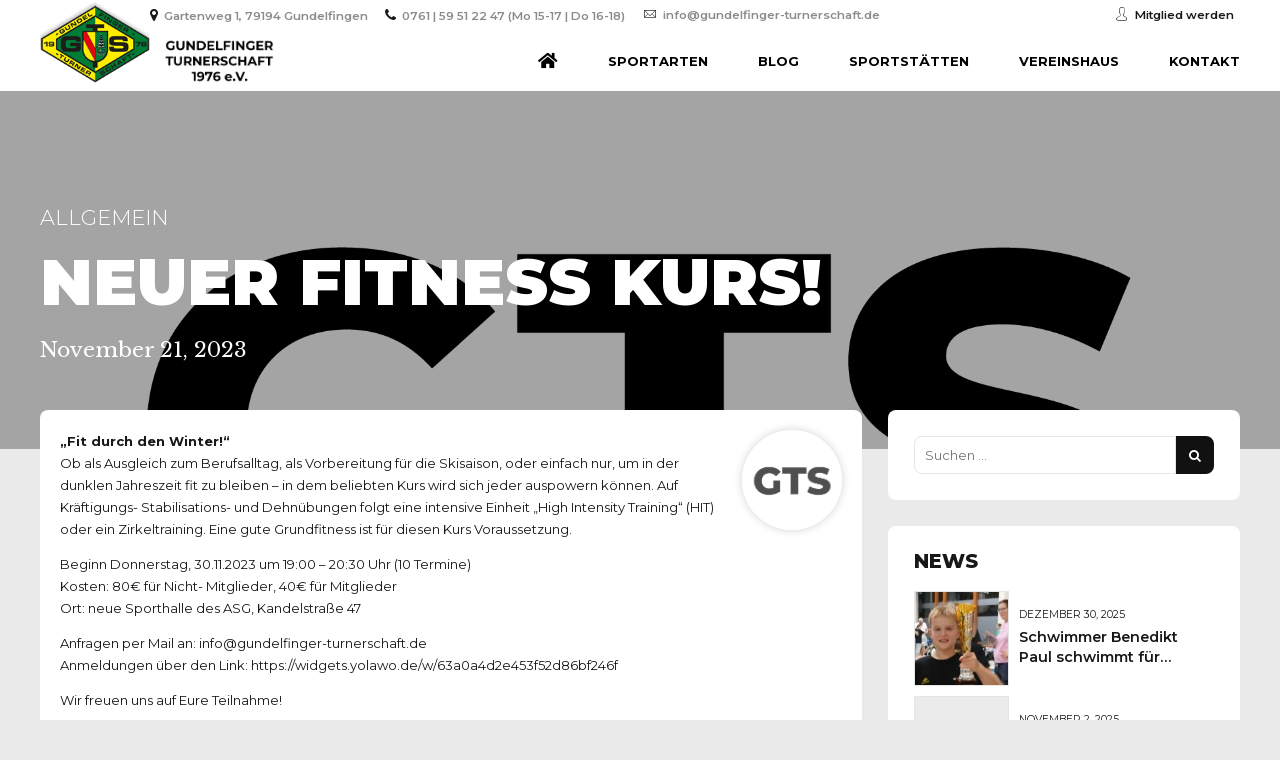

--- FILE ---
content_type: text/css
request_url: https://gundelfinger-turnerschaft.de/wp-content/themes/oxigeno-child/style.css?ver=1.0.0
body_size: 7399
content:
/*
 Theme Name:   Oxigeno Child
 Theme URI:    http://oxigeno.bold-themes.com
 Description:  Oxigeno child theme
 Author:       BoldThemes
 Author URI:   http://bold-themes.com
 Template:     oxigeno
 Version:      1.0.0
 Tags:         one-column, right-sidebar, custom-menu, featured-images, sticky-post, theme-options, threaded-comments, translation-ready
 Text Domain:  oxigeno-child
*/


/* Theme customization starts here
-------------------------------------------------------------- */

/* weißes Menu */
.mainHeader {
	background-color: white;
}

/* schwarzer Text im Menu */
.btAccentLightHeader .mainHeader, .btAccentLightHeader .btVerticalHeaderTop {
	color: black !important;
}

/* eckiges Menu */
.btMenuHorizontal.btBelowMenu.btAccentLightHeader.btSoftRoundedButtons .mainHeader,
.btMenuHorizontal.btBelowMenu.btAccentLightHeader.btHardRoundedButtons .mainHeader{
				border-bottom-left-radius: 0px !important;
				border-bottom-right-radius: 0px !important;
				/*overflow: hidden;*/
}

/* Menupunkte grau bei hover */
.menuPort nav ul li a:hover {
    color: #005b0c !important;
    text-decoration: none;
}

/* Menu über die ganze Breite */
body.btBelowMenu.btMenuHorizontal.btAccentLightHeader .mainHeader.gutter {
    max-width: 1920px !important;
    margin-left: auto;
    margin-right: auto;
    left: 0;
    right: 0;
}

/* Icons auf Startseite rechtsbündig */ 
.bt_bb_row .bt_bb_column.bt_bb_padding_double .bt_bb_column_content {
	padding-right: 0px !important;
	padding-left: 0px !important;
}

/* Sportarten-Icons keine Transparenz in Trainingszeitplan */
.bt_bb_table tr.bt_bb_table_row td.bt_bb_table_icon {
	text-transform: inherit;
    border: none !important;
    font-weight: 600;
    text-align: left;
	opacity: 1.0 !important;
	padding: 3px; 
	display:table-cell;
    vertical-align: middle !important;
}

/* mobiles Menu in weiß */
.btAccentLightHeader .mainHeader, .btAccentLightHeader .btVerticalHeaderTop {
    background-color: white !important;
}

/* mobiles Menu: schwarze Menu-Balken */
.btTransparentLightHeader .btVerticalMenuTrigger > .bt_bb_icon > .bt_bb_icon_holder:before, .btAccentLightHeader .btVerticalMenuTrigger > .bt_bb_icon > .bt_bb_icon_holder:before, .btAlternateLightHeader .btVerticalMenuTrigger > .bt_bb_icon > .bt_bb_icon_holder:before, .btAlternateDarkHeader .btVerticalMenuTrigger > .bt_bb_icon > .bt_bb_icon_holder:before, .btHasAltLogo .btVerticalMenuTrigger > .bt_bb_icon > .bt_bb_icon_holder:before {
    border-top-color: black !important;
}

/* mobiles Menu: schwarze Menu-Balken */
.btTransparentLightHeader .btVerticalMenuTrigger > .bt_bb_icon:before, .btAccentLightHeader .btVerticalMenuTrigger > .bt_bb_icon:before, .btAlternateLightHeader .btVerticalMenuTrigger > .bt_bb_icon:before, .btAlternateDarkHeader .btVerticalMenuTrigger > .bt_bb_icon:before, .btHasAltLogo .btVerticalMenuTrigger > .bt_bb_icon:before, .btTransparentLightHeader .btVerticalMenuTrigger > .bt_bb_icon:after, .btAccentLightHeader .btVerticalMenuTrigger > .bt_bb_icon:after, .btAlternateLightHeader .btVerticalMenuTrigger > .bt_bb_icon:after, .btAlternateDarkHeader .btVerticalMenuTrigger > .bt_bb_icon:after, .btHasAltLogo .btVerticalMenuTrigger > .bt_bb_icon:after {
    border-top-color: black !important;
}

@media (min-device-width: 600px) {
	.home_icon { 
		width: 50px; 
		height: 50px; 
		box-shadow: 00px 0px 10px darkgray !important;
	}
}

@media (max-device-width: 600px) {
	.home_icon { 
		width: 35px; 
		height: 35px; 
		box-shadow: 00px 0px 7px darkgray !important;	
	}
}


.home_icon.bt_bb_image.bt_bb_hover_style_zoom-in-from-grayscale:hover img {
    transform: scale3d(1.2,1.2,1.2) !important;
}

/* Tooltips for Icons */
.tooltip {
  vertical-align: middle;
  position: relative;
  display: inline-block;
  margin-left: 5px;
  margin-right: 5px;
  padding-bottom: 5px;
}

.home .tooltip .tooltiptext {
  padding-top: 5px !important;
  padding-bottom: 5px !important;
  box-shadow: 0px 0px 10px darkgray !important;
}

.tooltip .tooltiptext {
  visibility: hidden;
  font-weight: bold;
  width: auto;
  background-color: white;
  color: #005b0c;
  padding: 15px 0;
  text-align: center;
  border-radius: 8px;
  position: absolute;
  z-index: 1;
  top: 115%;
  left: 50%; 
  transform: translateX(-50%);
  padding-left: 15px;
  padding-right: 15px;
  white-space: nowrap;
	
	/* Fade in tooltip - takes 1 second to go from 0% to 100% opac: */
  opacity: 0;
  transition: opacity 0.5s;
  text-transform: uppercase;
  box-shadow: 0px 0px 5px lightgrey!important;
}


.tooltip .tooltiptext::after {
  content: attr(id);
  /* 
  position: absolute;
  bottom: 100%;
  left: 50%;
  margin-top: -5px;
  border-width: 5px;
  border-style: solid;
  border-color: transparent transparent #005b0c transparent;
  */
}


.tooltip:hover .tooltiptext {
  visibility: visible;
  opacity: 1;
}

.stronger_zoom_in:hover img {
	transform: scale3d(1.2,1.2,1.2) !important;
}

.bt_bb_grid_item_post_content {
	background-color: rgba(220, 220, 220, 0.3) !important;
}


.bt_bb_section[class*="dark_solid"]:before {
    background-color: rgba(0,0,0,.3) !important;
}

.on > span {
	font-weight: bold !important;	
}

.btAccentLightHeader.btMenuHorizontal .menuPort nav > ul > li.current-menu-ancestor,
.btAccentLightHeader.btMenuHorizontal .menuPort nav > ul > li.current-menu-item,
.current_page_item {
    color: #005b0c !important;
}



.btMainLogo {
	margin-left: 15px;
}

.btQuoteTotal.currencyAfter {
	background: none !important;
	color: black !important;
}

.btQuoteTotalCalc, .btQuoteTotalCurrency { 
	background: none !important; 
	overflow: visible !important;
}

.font-black > .bt_bb_icon_holder {
	color: black !important;
}


@media (min-device-width: 800px) {
	.bt_bb_google_maps_location {
		margin-top: 80px !important;
	}
}

@media (max-device-width: 800px) {
	.bt_bb_google_maps_location {
		margin-top: 0px !important;
	}
}

@media (max-device-width: 800px) {
	.negative-margin-startpage {
		margin-top: -10em !important;
	}
}

@media (max-device-width: 600px) {
	.negative-margin-startpage {
		margin-top: -2em !important;
	}
}

@media (max-device-width: 800px) {
	.mobile-center {
		text-align: center !important;
	}
	
	.bt_bb_tabs_header {
		text-align: center !important;
	}
}

.wpcf7-form-control.wpcf7-submit {
	position: absolute;
	right: 0;
	margin-right: 20px;
}

hr {
	border-top: 1px solid lightgray !important;
	border-bottom: 0px white;
	margin-bottom: 20px;
	width: 60%;
	margin-left: 20%;
	margin-right: 20%;
}

.blog-column {
	margin-left: 20px;
	margin-right: 20px;
}

.blog-section {
	margin-top: -7em !important;
}

input[type="date"], .wpcf7-date:before {
    content: none !important;
}

.bt_bb_post_grid_filter {
	padding-top: 0em !important;
	padding-bottom: 2em !important;
}

.post-categories > li > a {
	text-transform: uppercase;
	background: none !important;
	padding: 0 !important;
}

.post-categories > li > a:hover {
	color: #005b0c !important;
}

.bt_bb_content_slider_item {
	background-position: top center;
}

@media (max-width: 800px) {
	.bt_bb_headline_content {
    	font-size: 0.6em !important;
	}
}

.bt_bb_accordion_item_title {
	padding-left: 20px !important;
}

.bt_bb_accordion .bt_bb_accordion_item:before {
	z-index: -1 !important;
}

.train-times .bt_bb_table {
	overflow: auto !important;
}

.bt_bb_headline.bt_bb_size_large.bt_bb_superheadline.bt_bb_subheadline {
	max-width: 1200px !important;
}

/*
@media (max-width: 800px) {
	.startpage-slider .slick-arrow {
		visibility: hidden;
	}
}
*/


/*
.btPageWrap {
	background-color: white !important;
}
*/
